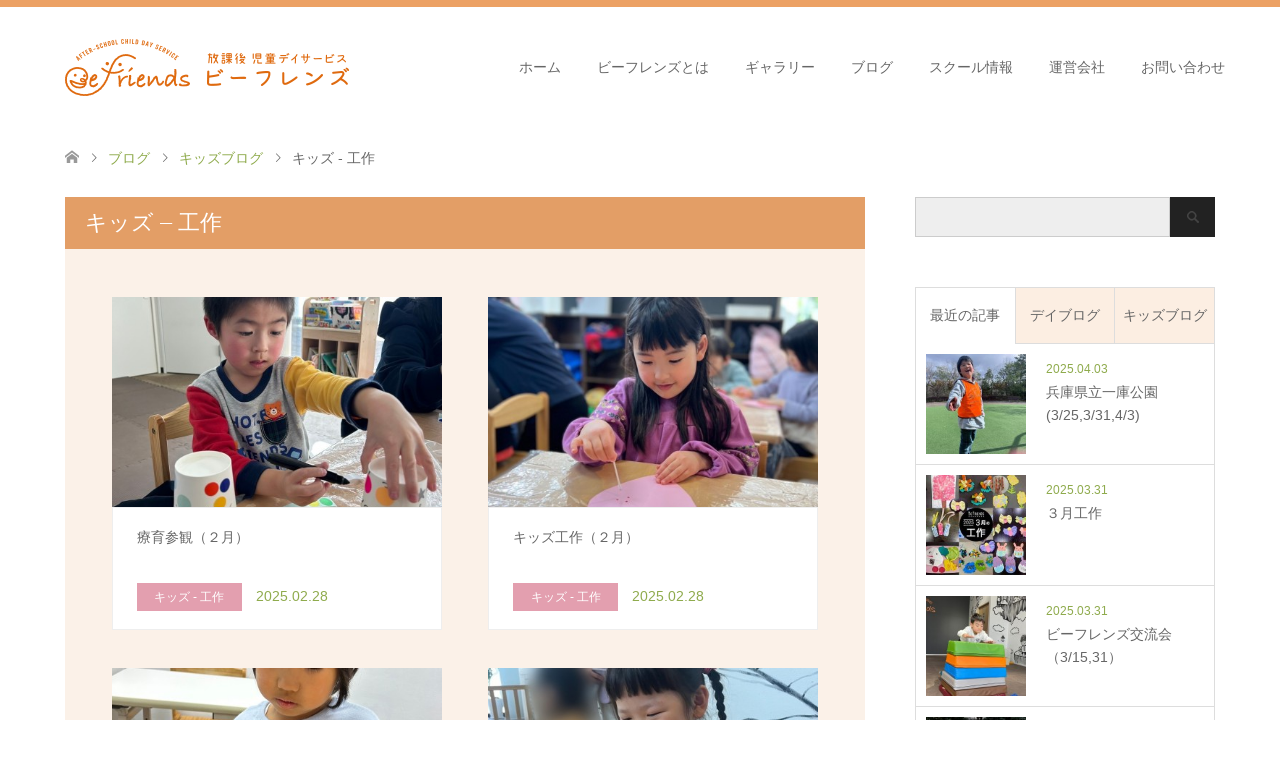

--- FILE ---
content_type: text/html; charset=UTF-8
request_url: https://www.be-friends.co.jp/archives/category/kids-blog/kids-work
body_size: 65269
content:
<!DOCTYPE html>
<html lang="ja">
<head>
<meta charset="UTF-8">
<!--[if IE]><meta http-equiv="X-UA-Compatible" content="IE=edge"><![endif]-->
<meta name="viewport" content="width=device-width">
<title>キッズ &#8211; 工作に関する記事一覧</title>
<meta name="description" content="">
<link rel="pingback" href="https://www.be-friends.co.jp/xmlrpc.php">
<link rel="shortcut icon" href="https://www.be-friends.co.jp/wp-content/uploads/tcd-w/favicon7.ico">
<script src="https://kit.fontawesome.com/b04eba1977.js" crossorigin="anonymous"></script>
<meta name='robots' content='max-image-preview:large' />
<link rel='dns-prefetch' href='//yubinbango.github.io' />
<link rel="alternate" type="application/rss+xml" title="ビーフレンズ / 京都の放課後等デイサービス、児童発達支援事業所なら 人気No.1のビーフレンズに！ &raquo; フィード" href="https://www.be-friends.co.jp/feed" />
<link rel="alternate" type="application/rss+xml" title="ビーフレンズ / 京都の放課後等デイサービス、児童発達支援事業所なら 人気No.1のビーフレンズに！ &raquo; コメントフィード" href="https://www.be-friends.co.jp/comments/feed" />
<link rel="alternate" type="application/rss+xml" title="ビーフレンズ / 京都の放課後等デイサービス、児童発達支援事業所なら 人気No.1のビーフレンズに！ &raquo; キッズ - 工作 カテゴリーのフィード" href="https://www.be-friends.co.jp/archives/category/kids-blog/kids-work/feed" />
<script type="text/javascript">
window._wpemojiSettings = {"baseUrl":"https:\/\/s.w.org\/images\/core\/emoji\/14.0.0\/72x72\/","ext":".png","svgUrl":"https:\/\/s.w.org\/images\/core\/emoji\/14.0.0\/svg\/","svgExt":".svg","source":{"concatemoji":"https:\/\/www.be-friends.co.jp\/wp-includes\/js\/wp-emoji-release.min.js?ver=6.1.9"}};
/*! This file is auto-generated */
!function(e,a,t){var n,r,o,i=a.createElement("canvas"),p=i.getContext&&i.getContext("2d");function s(e,t){var a=String.fromCharCode,e=(p.clearRect(0,0,i.width,i.height),p.fillText(a.apply(this,e),0,0),i.toDataURL());return p.clearRect(0,0,i.width,i.height),p.fillText(a.apply(this,t),0,0),e===i.toDataURL()}function c(e){var t=a.createElement("script");t.src=e,t.defer=t.type="text/javascript",a.getElementsByTagName("head")[0].appendChild(t)}for(o=Array("flag","emoji"),t.supports={everything:!0,everythingExceptFlag:!0},r=0;r<o.length;r++)t.supports[o[r]]=function(e){if(p&&p.fillText)switch(p.textBaseline="top",p.font="600 32px Arial",e){case"flag":return s([127987,65039,8205,9895,65039],[127987,65039,8203,9895,65039])?!1:!s([55356,56826,55356,56819],[55356,56826,8203,55356,56819])&&!s([55356,57332,56128,56423,56128,56418,56128,56421,56128,56430,56128,56423,56128,56447],[55356,57332,8203,56128,56423,8203,56128,56418,8203,56128,56421,8203,56128,56430,8203,56128,56423,8203,56128,56447]);case"emoji":return!s([129777,127995,8205,129778,127999],[129777,127995,8203,129778,127999])}return!1}(o[r]),t.supports.everything=t.supports.everything&&t.supports[o[r]],"flag"!==o[r]&&(t.supports.everythingExceptFlag=t.supports.everythingExceptFlag&&t.supports[o[r]]);t.supports.everythingExceptFlag=t.supports.everythingExceptFlag&&!t.supports.flag,t.DOMReady=!1,t.readyCallback=function(){t.DOMReady=!0},t.supports.everything||(n=function(){t.readyCallback()},a.addEventListener?(a.addEventListener("DOMContentLoaded",n,!1),e.addEventListener("load",n,!1)):(e.attachEvent("onload",n),a.attachEvent("onreadystatechange",function(){"complete"===a.readyState&&t.readyCallback()})),(e=t.source||{}).concatemoji?c(e.concatemoji):e.wpemoji&&e.twemoji&&(c(e.twemoji),c(e.wpemoji)))}(window,document,window._wpemojiSettings);
</script>
<style type="text/css">
img.wp-smiley,
img.emoji {
	display: inline !important;
	border: none !important;
	box-shadow: none !important;
	height: 1em !important;
	width: 1em !important;
	margin: 0 0.07em !important;
	vertical-align: -0.1em !important;
	background: none !important;
	padding: 0 !important;
}
</style>
	<link rel='stylesheet' id='style-css' href='https://www.be-friends.co.jp/wp-content/themes/skin-child/style.css?ver=1.9' type='text/css' media='all' />
<link rel='stylesheet' id='wp-block-library-css' href='https://www.be-friends.co.jp/wp-includes/css/dist/block-library/style.min.css?ver=6.1.9' type='text/css' media='all' />
<link rel='stylesheet' id='classic-theme-styles-css' href='https://www.be-friends.co.jp/wp-includes/css/classic-themes.min.css?ver=1' type='text/css' media='all' />
<style id='global-styles-inline-css' type='text/css'>
body{--wp--preset--color--black: #000000;--wp--preset--color--cyan-bluish-gray: #abb8c3;--wp--preset--color--white: #ffffff;--wp--preset--color--pale-pink: #f78da7;--wp--preset--color--vivid-red: #cf2e2e;--wp--preset--color--luminous-vivid-orange: #ff6900;--wp--preset--color--luminous-vivid-amber: #fcb900;--wp--preset--color--light-green-cyan: #7bdcb5;--wp--preset--color--vivid-green-cyan: #00d084;--wp--preset--color--pale-cyan-blue: #8ed1fc;--wp--preset--color--vivid-cyan-blue: #0693e3;--wp--preset--color--vivid-purple: #9b51e0;--wp--preset--gradient--vivid-cyan-blue-to-vivid-purple: linear-gradient(135deg,rgba(6,147,227,1) 0%,rgb(155,81,224) 100%);--wp--preset--gradient--light-green-cyan-to-vivid-green-cyan: linear-gradient(135deg,rgb(122,220,180) 0%,rgb(0,208,130) 100%);--wp--preset--gradient--luminous-vivid-amber-to-luminous-vivid-orange: linear-gradient(135deg,rgba(252,185,0,1) 0%,rgba(255,105,0,1) 100%);--wp--preset--gradient--luminous-vivid-orange-to-vivid-red: linear-gradient(135deg,rgba(255,105,0,1) 0%,rgb(207,46,46) 100%);--wp--preset--gradient--very-light-gray-to-cyan-bluish-gray: linear-gradient(135deg,rgb(238,238,238) 0%,rgb(169,184,195) 100%);--wp--preset--gradient--cool-to-warm-spectrum: linear-gradient(135deg,rgb(74,234,220) 0%,rgb(151,120,209) 20%,rgb(207,42,186) 40%,rgb(238,44,130) 60%,rgb(251,105,98) 80%,rgb(254,248,76) 100%);--wp--preset--gradient--blush-light-purple: linear-gradient(135deg,rgb(255,206,236) 0%,rgb(152,150,240) 100%);--wp--preset--gradient--blush-bordeaux: linear-gradient(135deg,rgb(254,205,165) 0%,rgb(254,45,45) 50%,rgb(107,0,62) 100%);--wp--preset--gradient--luminous-dusk: linear-gradient(135deg,rgb(255,203,112) 0%,rgb(199,81,192) 50%,rgb(65,88,208) 100%);--wp--preset--gradient--pale-ocean: linear-gradient(135deg,rgb(255,245,203) 0%,rgb(182,227,212) 50%,rgb(51,167,181) 100%);--wp--preset--gradient--electric-grass: linear-gradient(135deg,rgb(202,248,128) 0%,rgb(113,206,126) 100%);--wp--preset--gradient--midnight: linear-gradient(135deg,rgb(2,3,129) 0%,rgb(40,116,252) 100%);--wp--preset--duotone--dark-grayscale: url('#wp-duotone-dark-grayscale');--wp--preset--duotone--grayscale: url('#wp-duotone-grayscale');--wp--preset--duotone--purple-yellow: url('#wp-duotone-purple-yellow');--wp--preset--duotone--blue-red: url('#wp-duotone-blue-red');--wp--preset--duotone--midnight: url('#wp-duotone-midnight');--wp--preset--duotone--magenta-yellow: url('#wp-duotone-magenta-yellow');--wp--preset--duotone--purple-green: url('#wp-duotone-purple-green');--wp--preset--duotone--blue-orange: url('#wp-duotone-blue-orange');--wp--preset--font-size--small: 13px;--wp--preset--font-size--medium: 20px;--wp--preset--font-size--large: 36px;--wp--preset--font-size--x-large: 42px;--wp--preset--spacing--20: 0.44rem;--wp--preset--spacing--30: 0.67rem;--wp--preset--spacing--40: 1rem;--wp--preset--spacing--50: 1.5rem;--wp--preset--spacing--60: 2.25rem;--wp--preset--spacing--70: 3.38rem;--wp--preset--spacing--80: 5.06rem;}:where(.is-layout-flex){gap: 0.5em;}body .is-layout-flow > .alignleft{float: left;margin-inline-start: 0;margin-inline-end: 2em;}body .is-layout-flow > .alignright{float: right;margin-inline-start: 2em;margin-inline-end: 0;}body .is-layout-flow > .aligncenter{margin-left: auto !important;margin-right: auto !important;}body .is-layout-constrained > .alignleft{float: left;margin-inline-start: 0;margin-inline-end: 2em;}body .is-layout-constrained > .alignright{float: right;margin-inline-start: 2em;margin-inline-end: 0;}body .is-layout-constrained > .aligncenter{margin-left: auto !important;margin-right: auto !important;}body .is-layout-constrained > :where(:not(.alignleft):not(.alignright):not(.alignfull)){max-width: var(--wp--style--global--content-size);margin-left: auto !important;margin-right: auto !important;}body .is-layout-constrained > .alignwide{max-width: var(--wp--style--global--wide-size);}body .is-layout-flex{display: flex;}body .is-layout-flex{flex-wrap: wrap;align-items: center;}body .is-layout-flex > *{margin: 0;}:where(.wp-block-columns.is-layout-flex){gap: 2em;}.has-black-color{color: var(--wp--preset--color--black) !important;}.has-cyan-bluish-gray-color{color: var(--wp--preset--color--cyan-bluish-gray) !important;}.has-white-color{color: var(--wp--preset--color--white) !important;}.has-pale-pink-color{color: var(--wp--preset--color--pale-pink) !important;}.has-vivid-red-color{color: var(--wp--preset--color--vivid-red) !important;}.has-luminous-vivid-orange-color{color: var(--wp--preset--color--luminous-vivid-orange) !important;}.has-luminous-vivid-amber-color{color: var(--wp--preset--color--luminous-vivid-amber) !important;}.has-light-green-cyan-color{color: var(--wp--preset--color--light-green-cyan) !important;}.has-vivid-green-cyan-color{color: var(--wp--preset--color--vivid-green-cyan) !important;}.has-pale-cyan-blue-color{color: var(--wp--preset--color--pale-cyan-blue) !important;}.has-vivid-cyan-blue-color{color: var(--wp--preset--color--vivid-cyan-blue) !important;}.has-vivid-purple-color{color: var(--wp--preset--color--vivid-purple) !important;}.has-black-background-color{background-color: var(--wp--preset--color--black) !important;}.has-cyan-bluish-gray-background-color{background-color: var(--wp--preset--color--cyan-bluish-gray) !important;}.has-white-background-color{background-color: var(--wp--preset--color--white) !important;}.has-pale-pink-background-color{background-color: var(--wp--preset--color--pale-pink) !important;}.has-vivid-red-background-color{background-color: var(--wp--preset--color--vivid-red) !important;}.has-luminous-vivid-orange-background-color{background-color: var(--wp--preset--color--luminous-vivid-orange) !important;}.has-luminous-vivid-amber-background-color{background-color: var(--wp--preset--color--luminous-vivid-amber) !important;}.has-light-green-cyan-background-color{background-color: var(--wp--preset--color--light-green-cyan) !important;}.has-vivid-green-cyan-background-color{background-color: var(--wp--preset--color--vivid-green-cyan) !important;}.has-pale-cyan-blue-background-color{background-color: var(--wp--preset--color--pale-cyan-blue) !important;}.has-vivid-cyan-blue-background-color{background-color: var(--wp--preset--color--vivid-cyan-blue) !important;}.has-vivid-purple-background-color{background-color: var(--wp--preset--color--vivid-purple) !important;}.has-black-border-color{border-color: var(--wp--preset--color--black) !important;}.has-cyan-bluish-gray-border-color{border-color: var(--wp--preset--color--cyan-bluish-gray) !important;}.has-white-border-color{border-color: var(--wp--preset--color--white) !important;}.has-pale-pink-border-color{border-color: var(--wp--preset--color--pale-pink) !important;}.has-vivid-red-border-color{border-color: var(--wp--preset--color--vivid-red) !important;}.has-luminous-vivid-orange-border-color{border-color: var(--wp--preset--color--luminous-vivid-orange) !important;}.has-luminous-vivid-amber-border-color{border-color: var(--wp--preset--color--luminous-vivid-amber) !important;}.has-light-green-cyan-border-color{border-color: var(--wp--preset--color--light-green-cyan) !important;}.has-vivid-green-cyan-border-color{border-color: var(--wp--preset--color--vivid-green-cyan) !important;}.has-pale-cyan-blue-border-color{border-color: var(--wp--preset--color--pale-cyan-blue) !important;}.has-vivid-cyan-blue-border-color{border-color: var(--wp--preset--color--vivid-cyan-blue) !important;}.has-vivid-purple-border-color{border-color: var(--wp--preset--color--vivid-purple) !important;}.has-vivid-cyan-blue-to-vivid-purple-gradient-background{background: var(--wp--preset--gradient--vivid-cyan-blue-to-vivid-purple) !important;}.has-light-green-cyan-to-vivid-green-cyan-gradient-background{background: var(--wp--preset--gradient--light-green-cyan-to-vivid-green-cyan) !important;}.has-luminous-vivid-amber-to-luminous-vivid-orange-gradient-background{background: var(--wp--preset--gradient--luminous-vivid-amber-to-luminous-vivid-orange) !important;}.has-luminous-vivid-orange-to-vivid-red-gradient-background{background: var(--wp--preset--gradient--luminous-vivid-orange-to-vivid-red) !important;}.has-very-light-gray-to-cyan-bluish-gray-gradient-background{background: var(--wp--preset--gradient--very-light-gray-to-cyan-bluish-gray) !important;}.has-cool-to-warm-spectrum-gradient-background{background: var(--wp--preset--gradient--cool-to-warm-spectrum) !important;}.has-blush-light-purple-gradient-background{background: var(--wp--preset--gradient--blush-light-purple) !important;}.has-blush-bordeaux-gradient-background{background: var(--wp--preset--gradient--blush-bordeaux) !important;}.has-luminous-dusk-gradient-background{background: var(--wp--preset--gradient--luminous-dusk) !important;}.has-pale-ocean-gradient-background{background: var(--wp--preset--gradient--pale-ocean) !important;}.has-electric-grass-gradient-background{background: var(--wp--preset--gradient--electric-grass) !important;}.has-midnight-gradient-background{background: var(--wp--preset--gradient--midnight) !important;}.has-small-font-size{font-size: var(--wp--preset--font-size--small) !important;}.has-medium-font-size{font-size: var(--wp--preset--font-size--medium) !important;}.has-large-font-size{font-size: var(--wp--preset--font-size--large) !important;}.has-x-large-font-size{font-size: var(--wp--preset--font-size--x-large) !important;}
.wp-block-navigation a:where(:not(.wp-element-button)){color: inherit;}
:where(.wp-block-columns.is-layout-flex){gap: 2em;}
.wp-block-pullquote{font-size: 1.5em;line-height: 1.6;}
</style>
<link rel='stylesheet' id='contact-form-7-css' href='https://www.be-friends.co.jp/wp-content/plugins/contact-form-7/includes/css/styles.css?ver=5.6.4' type='text/css' media='all' />
<link rel='stylesheet' id='bwg_fonts-css' href='https://www.be-friends.co.jp/wp-content/plugins/photo-gallery/css/bwg-fonts/fonts.css?ver=0.0.1' type='text/css' media='all' />
<link rel='stylesheet' id='sumoselect-css' href='https://www.be-friends.co.jp/wp-content/plugins/photo-gallery/css/sumoselect.min.css?ver=3.4.6' type='text/css' media='all' />
<link rel='stylesheet' id='mCustomScrollbar-css' href='https://www.be-friends.co.jp/wp-content/plugins/photo-gallery/css/jquery.mCustomScrollbar.min.css?ver=3.1.5' type='text/css' media='all' />
<link rel='stylesheet' id='bwg_googlefonts-css' href='https://fonts.googleapis.com/css?family=Ubuntu&#038;subset=greek,latin,greek-ext,vietnamese,cyrillic-ext,latin-ext,cyrillic' type='text/css' media='all' />
<link rel='stylesheet' id='bwg_frontend-css' href='https://www.be-friends.co.jp/wp-content/plugins/photo-gallery/css/styles.min.css?ver=1.8.1' type='text/css' media='all' />
<link rel='stylesheet' id='wp-pagenavi-css' href='https://www.be-friends.co.jp/wp-content/plugins/wp-pagenavi/pagenavi-css.css?ver=2.70' type='text/css' media='all' />
<link rel='stylesheet' id='parent-style-css' href='https://www.be-friends.co.jp/wp-content/themes/skin_tcd046/style.css?ver=6.1.9' type='text/css' media='all' />
<link rel='stylesheet' id='child-style-css' href='https://www.be-friends.co.jp/wp-content/themes/skin-child/style.css?ver=6.1.9' type='text/css' media='all' />
<script type='text/javascript' src='https://www.be-friends.co.jp/wp-includes/js/jquery/jquery.min.js?ver=3.6.1' id='jquery-core-js'></script>
<script type='text/javascript' src='https://www.be-friends.co.jp/wp-includes/js/jquery/jquery-migrate.min.js?ver=3.3.2' id='jquery-migrate-js'></script>
<script type='text/javascript' src='https://www.be-friends.co.jp/wp-content/plugins/photo-gallery/js/jquery.sumoselect.min.js?ver=3.4.6' id='sumoselect-js'></script>
<script type='text/javascript' src='https://www.be-friends.co.jp/wp-content/plugins/photo-gallery/js/jquery.mobile.min.js?ver=1.4.5' id='jquery-mobile-js'></script>
<script type='text/javascript' src='https://www.be-friends.co.jp/wp-content/plugins/photo-gallery/js/jquery.mCustomScrollbar.concat.min.js?ver=3.1.5' id='mCustomScrollbar-js'></script>
<script type='text/javascript' src='https://www.be-friends.co.jp/wp-content/plugins/photo-gallery/js/jquery.fullscreen.min.js?ver=0.6.0' id='jquery-fullscreen-js'></script>
<script type='text/javascript' id='bwg_frontend-js-extra'>
/* <![CDATA[ */
var bwg_objectsL10n = {"bwg_field_required":"\u30d5\u30a3\u30fc\u30eb\u30c9\u306f\u5fc5\u9808\u3067\u3059\u3002","bwg_mail_validation":"\u3053\u308c\u306f\u6709\u52b9\u306a\u30e1\u30fc\u30eb\u30a2\u30c9\u30ec\u30b9\u3067\u306f\u3042\u308a\u307e\u305b\u3093\u3002","bwg_search_result":"\u691c\u7d22\u306b\u4e00\u81f4\u3059\u308b\u753b\u50cf\u304c\u3042\u308a\u307e\u305b\u3093\u3002","bwg_select_tag":"Select Tag","bwg_order_by":"Order By","bwg_search":"\u691c\u7d22","bwg_show_ecommerce":"Show Ecommerce","bwg_hide_ecommerce":"Hide Ecommerce","bwg_show_comments":"\u30b3\u30e1\u30f3\u30c8\u3092\u8868\u793a","bwg_hide_comments":"\u30b3\u30e1\u30f3\u30c8\u3092\u975e\u8868\u793a\u306b\u3057\u307e\u3059","bwg_restore":"\u5fa9\u5143\u3057\u307e\u3059","bwg_maximize":"\u6700\u5927\u5316\u3057\u307e\u3059","bwg_fullscreen":"\u30d5\u30eb\u30b9\u30af\u30ea\u30fc\u30f3","bwg_exit_fullscreen":"\u30d5\u30eb\u30b9\u30af\u30ea\u30fc\u30f3\u3092\u7d42\u4e86\u3057\u307e\u3059","bwg_search_tag":"SEARCH...","bwg_tag_no_match":"No tags found","bwg_all_tags_selected":"All tags selected","bwg_tags_selected":"tags selected","play":"\u518d\u751f","pause":"\u4e00\u6642\u505c\u6b62\u3057\u307e\u3059","is_pro":"","bwg_play":"\u518d\u751f","bwg_pause":"\u4e00\u6642\u505c\u6b62\u3057\u307e\u3059","bwg_hide_info":"\u60c5\u5831\u3092\u96a0\u3059","bwg_show_info":"\u60c5\u5831\u3092\u8868\u793a\u3057\u307e\u3059","bwg_hide_rating":"Hide rating","bwg_show_rating":"Show rating","ok":"Ok","cancel":"Cancel","select_all":"Select all","lazy_load":"0","lazy_loader":"https:\/\/www.be-friends.co.jp\/wp-content\/plugins\/photo-gallery\/images\/ajax_loader.png","front_ajax":"0","bwg_tag_see_all":"see all tags","bwg_tag_see_less":"see less tags","page_speed":""};
/* ]]> */
</script>
<script type='text/javascript' src='https://www.be-friends.co.jp/wp-content/plugins/photo-gallery/js/scripts.min.js?ver=1.8.1' id='bwg_frontend-js'></script>
<script type='text/javascript' src='https://www.be-friends.co.jp/wp-content/plugins/photo-gallery/js/circle-progress.js?ver=1.8.1' id='bwg_speed_circle-js'></script>
<link rel="https://api.w.org/" href="https://www.be-friends.co.jp/wp-json/" /><link rel="alternate" type="application/json" href="https://www.be-friends.co.jp/wp-json/wp/v2/categories/14" />
<link rel="stylesheet" href="https://www.be-friends.co.jp/wp-content/themes/skin_tcd046/css/design-plus.css?ver=1.9">
<link rel="stylesheet" href="https://www.be-friends.co.jp/wp-content/themes/skin_tcd046/css/sns-botton.css?ver=1.9">
<link rel="stylesheet" href="https://www.be-friends.co.jp/wp-content/themes/skin_tcd046/css/responsive.css?ver=1.9">
<link rel="stylesheet" href="https://www.be-friends.co.jp/wp-content/themes/skin_tcd046/css/footer-bar.css?ver=1.9">

<script src="https://www.be-friends.co.jp/wp-content/themes/skin_tcd046/js/jquery.easing.1.3.js?ver=1.9"></script>
<script src="https://www.be-friends.co.jp/wp-content/themes/skin_tcd046/js/jscript.js?ver=1.9"></script>
<script src="https://www.be-friends.co.jp/wp-content/themes/skin_tcd046/js/comment.js?ver=1.9"></script>

<style type="text/css">
body, input, textarea { font-family: Arial, "Hiragino Kaku Gothic ProN", "ヒラギノ角ゴ ProN W3", "メイリオ", Meiryo, sans-serif; }
.rich_font { font-weight:500; font-family: "Times New Roman" , "游明朝" , "Yu Mincho" , "游明朝体" , "YuMincho" , "ヒラギノ明朝 Pro W3" , "Hiragino Mincho Pro" , "HiraMinProN-W3" , "HGS明朝E" , "ＭＳ Ｐ明朝" , "MS PMincho" , serif; }

#header .logo { font-size:24px; }
.fix_top.header_fix #header .logo { font-size:20px; }
#footer_logo .logo { font-size:24px; }
#post_title { font-size:36px; }
body, .post_content { font-size:14px; }

@media screen and (max-width:991px) {
  #header .logo { font-size:18px; }
  .mobile_fix_top.header_fix #header .logo { font-size:18px; }
  #post_title { font-size:20px; }
  body, .post_content { font-size:14px; }
}


#site_wrap { display:none; }
#site_loader_overlay {
  background: #fff;
  opacity: 1;
  position: fixed;
  top: 0px;
  left: 0px;
  width: 100%;
  height: 100%;
  width: 100vw;
  height: 100vh;
  z-index: 99999;
}
#site_loader_animation {
  width: 100%;
  min-width: 160px;
  font-size: 16px;
  text-align: center;
  position: fixed;
  top: 50%;
  left: 0;
  opacity: 0;
  -ms-filter: "progid:DXImageTransform.Microsoft.Alpha(Opacity=0)";
  filter: alpha(opacity=0);
  -webkit-animation: loading-dots-fadein .5s linear forwards;
  -moz-animation: loading-dots-fadein .5s linear forwards;
  -o-animation: loading-dots-fadein .5s linear forwards;
  -ms-animation: loading-dots-fadein .5s linear forwards;
  animation: loading-dots-fadein .5s linear forwards;
}
#site_loader_animation i {
  width: .5em;
  height: .5em;
  display: inline-block;
  vertical-align: middle;
  background: #e0e0e0;
  -webkit-border-radius: 50%;
  border-radius: 50%;
  margin: 0 .25em;
  background: #E39E66;
  -webkit-animation: loading-dots-middle-dots .5s linear infinite;
  -moz-animation: loading-dots-middle-dots .5s linear infinite;
  -ms-animation: loading-dots-middle-dots .5s linear infinite;
  -o-animation: loading-dots-middle-dots .5s linear infinite;
  animation: loading-dots-middle-dots .5s linear infinite;
}
#site_loader_animation i:first-child {
  -webkit-animation: loading-dots-first-dot .5s infinite;
  -moz-animation: loading-dots-first-dot .5s linear infinite;
  -ms-animation: loading-dots-first-dot .5s linear infinite;
  -o-animation: loading-dots-first-dot .5s linear infinite;
  animation: loading-dots-first-dot .5s linear infinite;
  -ms-filter: "progid:DXImageTransform.Microsoft.Alpha(Opacity=0)";
  opacity: 0;
  filter: alpha(opacity=0);
  -webkit-transform: translate(-1em);
  -moz-transform: translate(-1em);
  -ms-transform: translate(-1em);
  -o-transform: translate(-1em);
  transform: translate(-1em);
}
#site_loader_animation i:last-child {
  -webkit-animation: loading-dots-last-dot .5s linear infinite;
  -moz-animation: loading-dots-last-dot .5s linear infinite;
  -ms-animation: loading-dots-last-dot .5s linear infinite;
  -o-animation: loading-dots-last-dot .5s linear infinite;
  animation: loading-dots-last-dot .5s linear infinite;
}
@-webkit-keyframes loading-dots-fadein{100%{opacity:1;-ms-filter:none;filter:none}}
@-moz-keyframes loading-dots-fadein{100%{opacity:1;-ms-filter:none;filter:none}}
@-o-keyframes loading-dots-fadein{100%{opacity:1;-ms-filter:none;filter:none}}
@keyframes loading-dots-fadein{100%{opacity:1;-ms-filter:none;filter:none}}
@-webkit-keyframes loading-dots-first-dot{100%{-webkit-transform:translate(1em);-moz-transform:translate(1em);-o-transform:translate(1em);-ms-transform:translate(1em);transform:translate(1em);opacity:1;-ms-filter:none;filter:none}}
@-moz-keyframes loading-dots-first-dot{100%{-webkit-transform:translate(1em);-moz-transform:translate(1em);-o-transform:translate(1em);-ms-transform:translate(1em);transform:translate(1em);opacity:1;-ms-filter:none;filter:none}}
@-o-keyframes loading-dots-first-dot{100%{-webkit-transform:translate(1em);-moz-transform:translate(1em);-o-transform:translate(1em);-ms-transform:translate(1em);transform:translate(1em);opacity:1;-ms-filter:none;filter:none}}
@keyframes loading-dots-first-dot{100%{-webkit-transform:translate(1em);-moz-transform:translate(1em);-o-transform:translate(1em);-ms-transform:translate(1em);transform:translate(1em);opacity:1;-ms-filter:none;filter:none}}
@-webkit-keyframes loading-dots-middle-dots{100%{-webkit-transform:translate(1em);-moz-transform:translate(1em);-o-transform:translate(1em);-ms-transform:translate(1em);transform:translate(1em)}}
@-moz-keyframes loading-dots-middle-dots{100%{-webkit-transform:translate(1em);-moz-transform:translate(1em);-o-transform:translate(1em);-ms-transform:translate(1em);transform:translate(1em)}}
@-o-keyframes loading-dots-middle-dots{100%{-webkit-transform:translate(1em);-moz-transform:translate(1em);-o-transform:translate(1em);-ms-transform:translate(1em);transform:translate(1em)}}
@keyframes loading-dots-middle-dots{100%{-webkit-transform:translate(1em);-moz-transform:translate(1em);-o-transform:translate(1em);-ms-transform:translate(1em);transform:translate(1em)}}
@-webkit-keyframes loading-dots-last-dot{100%{-webkit-transform:translate(2em);-moz-transform:translate(2em);-o-transform:translate(2em);-ms-transform:translate(2em);transform:translate(2em);opacity:0;-ms-filter:"progid:DXImageTransform.Microsoft.Alpha(Opacity=0)";filter:alpha(opacity=0)}}
@-moz-keyframes loading-dots-last-dot{100%{-webkit-transform:translate(2em);-moz-transform:translate(2em);-o-transform:translate(2em);-ms-transform:translate(2em);transform:translate(2em);opacity:0;-ms-filter:"progid:DXImageTransform.Microsoft.Alpha(Opacity=0)";filter:alpha(opacity=0)}}
@-o-keyframes loading-dots-last-dot{100%{-webkit-transform:translate(2em);-moz-transform:translate(2em);-o-transform:translate(2em);-ms-transform:translate(2em);transform:translate(2em);opacity:0;-ms-filter:"progid:DXImageTransform.Microsoft.Alpha(Opacity=0)";filter:alpha(opacity=0)}}
@keyframes loading-dots-last-dot{100%{-webkit-transform:translate(2em);-moz-transform:translate(2em);-o-transform:translate(2em);-ms-transform:translate(2em);transform:translate(2em);opacity:0;-ms-filter:"progid:DXImageTransform.Microsoft.Alpha(Opacity=0)";filter:alpha(opacity=0)}}


.image {
overflow: hidden;
-webkit-transition: 0.35s;
-moz-transition: 0.35s;
-ms-transition: 0.35s;
transition: 0.35s;
}
.image img {
-webkit-transform: scale(1);
-webkit-transition-property: opacity, scale, -webkit-transform;
-webkit-transition: 0.35s;
-moz-transform: scale(1);
-moz-transition-property: opacity, scale, -moz-transform;
-moz-transition: 0.35s;
-ms-transform: scale(1);
-ms-transition-property: opacity, scale, -ms-transform;
-ms-transition: 0.35s;
-o-transform: scale(1);
-o-transition-property: opacity, scale, -o-transform;
-o-transition: 0.35s;
transform: scale(1);
transition-property: opacity, scale, -webkit-transform;
transition: 0.35s;
-webkit-backface-visibility:hidden; backface-visibility:hidden;
}
.image:hover img, a:hover .image img {
 -webkit-transform: scale(1.2); -moz-transform: scale(1.2); -ms-transform: scale(1.2); -o-transform: scale(1.2); transform: scale(1.2);
}

.headline_bg_l, .headline_bg, ul.meta .category span, .page_navi a:hover, .page_navi span.current, .page_navi p.back a:hover,
#post_pagination p, #post_pagination a:hover, #previous_next_post2 a:hover, .single-news #post_meta_top .date, .single-campaign #post_meta_top .date, ol#voice_list .info .voice_button a:hover, .voice_user .voice_name, .voice_course .course_button a, .side_headline, #footer_top,
#comment_header ul li a:hover, #comment_header ul li.comment_switch_active a, #comment_header #comment_closed p, #submit_comment
{ background-color:#E39E66; }

.page_navi a:hover, .page_navi span.current, #post_pagination p, #comment_header ul li.comment_switch_active a, #comment_header #comment_closed p, #guest_info input:focus, #comment_textarea textarea:focus
{ border-color:#E39E66; }

#comment_header ul li.comment_switch_active a:after, #comment_header #comment_closed p:after
{ border-color:#E39E66 transparent transparent transparent; }

a:hover, #global_menu > ul > li > a:hover, #bread_crumb li a, #bread_crumb li.home a:hover:before, ul.meta .date, .footer_headline, .footer_widget a:hover,
#post_title, #previous_next_post a:hover, #previous_next_post a:hover:before, #previous_next_post a:hover:after,
#recent_news .info .date, .course_category .course_category_headline, .course_category .info .headline, ol#voice_list .info .voice_name, dl.interview dt, .voice_course .course_button a:hover, ol#staff_list .info .staff_name, .staff_info .staff_detail .staff_name, .staff_info .staff_detail .staff_social_link li a:hover:before,
.styled_post_list1 .date, .collapse_category_list li a:hover, .tcdw_course_list_widget .course_list li .image, .side_widget.tcdw_banner_list_widget .side_headline, ul.banner_list li .image,
#index_content1 .caption .headline, #index_course li .image, #index_news .date, #index_voice li .info .voice_name, #index_blog .headline, .table.pb_pricemenu td.menu, .side_widget .campaign_list .date, .side_widget .news_list .date, .side_widget .staff_list .staff_name, .side_widget .voice_list .voice_name
{ color:#8FAB4D; }

#footer_bottom, a.index_blog_button:hover, .widget_search #search-btn input:hover, .widget_search #searchsubmit:hover, .widget.google_search #searchsubmit:hover, #submit_comment:hover, #header_slider .slick-dots li button:hover, #header_slider .slick-dots li.slick-active button
{ background-color:#8FAB4D; }

.post_content a, .custom-html-widget a, .custom-html-widget a:hover { color:#C2AA99; }

#archive_wrapper, #related_post ol { background-color:rgba(227,158,102,0.15); }
#index_course li.noimage .image, .course_category .noimage .imagebox, .tcdw_course_list_widget .course_list li.noimage .image { background:rgba(227,158,102,0.3); }

#index_blog, #footer_widget, .course_categories li a.active, .course_categories li a:hover, .styled_post_list1_tabs li { background-color:rgba(232,138,62,0.15); }
#index_topics { background:rgba(232,138,62,0.8); }
#header { border-top-color:rgba(232,138,62,0.8); }

@media screen and (min-width:992px) {
  .fix_top.header_fix #header { background-color:rgba(232,138,62,0.8); }
  #global_menu ul ul a { background-color:#E39E66; }
  #global_menu ul ul a:hover { background-color:#8FAB4D; }
}
@media screen and (max-width:991px) {
  a.menu_button.active { background:rgba(232,138,62,0.8); };
  .mobile_fix_top.header_fix #header { background-color:rgba(232,138,62,0.8); }
  #global_menu { background-color:#E39E66; }
  #global_menu a:hover { background-color:#8FAB4D; }
}
@media screen and (max-width:991px) {
  .mobile_fix_top.header_fix #header { background-color:rgba(232,138,62,0.8); }
}


</style>

<script src="https://www.be-friends.co.jp/wp-content/themes/skin_tcd046/js/imagesloaded.pkgd.min.js?ver=1.9"></script>
</head>
<body data-rsssl=1 id="body" class="archive category category-kids-work category-14">

<div id="site_loader_overlay">
 <div id="site_loader_animation">
  <i></i><i></i><i></i><i></i>
 </div>
</div>
<div id="site_wrap">

 <div id="header" class="clearfix">
  <div class="header_inner">
   <div id="header_logo">
    <div id="logo_image">
 <h1 class="logo">
  <a href="https://www.be-friends.co.jp/" title="ビーフレンズ / 京都の放課後等デイサービス、児童発達支援事業所なら 人気No.1のビーフレンズに！" data-label="ビーフレンズ / 京都の放課後等デイサービス、児童発達支援事業所なら 人気No.1のビーフレンズに！"><img class="h_logo" src="https://www.be-friends.co.jp/wp-content/uploads/2020/05/logo_pc_285.png?1769413297" alt="ビーフレンズ / 京都の放課後等デイサービス、児童発達支援事業所なら 人気No.1のビーフレンズに！" title="ビーフレンズ / 京都の放課後等デイサービス、児童発達支援事業所なら 人気No.1のビーフレンズに！" /></a>
 </h1>
</div>
<div id="logo_image_fixed">
 <p class="logo"><a href="https://www.be-friends.co.jp/" title="ビーフレンズ / 京都の放課後等デイサービス、児童発達支援事業所なら 人気No.1のビーフレンズに！"><img class="s_logo" src="https://www.be-friends.co.jp/wp-content/uploads/2020/04/logo_pc.png?1769413297" alt="ビーフレンズ / 京都の放課後等デイサービス、児童発達支援事業所なら 人気No.1のビーフレンズに！" title="ビーフレンズ / 京都の放課後等デイサービス、児童発達支援事業所なら 人気No.1のビーフレンズに！" /></a></p>
</div>
   </div>

      <a href="#" class="menu_button"><span>menu</span></a>
   <div id="global_menu">
    <ul id="menu-menu-1" class="menu"><li id="menu-item-42" class="menu-item menu-item-type-custom menu-item-object-custom menu-item-home menu-item-42"><a href="https://www.be-friends.co.jp/">ホーム</a></li>
<li id="menu-item-47" class="menu-item menu-item-type-post_type menu-item-object-page menu-item-has-children menu-item-47"><a href="https://www.be-friends.co.jp/about">ビーフレンズとは</a>
<ul class="sub-menu">
	<li id="menu-item-904" class="menu-item menu-item-type-custom menu-item-object-custom menu-item-904"><a href="https://www.be-friends.co.jp/about#about3">ビーフレンズの３大療育</a></li>
	<li id="menu-item-104" class="menu-item menu-item-type-post_type menu-item-object-page menu-item-104"><a href="https://www.be-friends.co.jp/service">サービス概要</a></li>
	<li id="menu-item-374" class="menu-item menu-item-type-post_type menu-item-object-page menu-item-374"><a href="https://www.be-friends.co.jp/staff">スタッフ紹介</a></li>
</ul>
</li>
<li id="menu-item-46" class="menu-item menu-item-type-post_type menu-item-object-page menu-item-has-children menu-item-46"><a href="https://www.be-friends.co.jp/gallery">ギャラリー</a>
<ul class="sub-menu">
	<li id="menu-item-2116" class="menu-item menu-item-type-custom menu-item-object-custom menu-item-2116"><a href="https://www.be-friends.co.jp/gallery">デイギャラリー</a></li>
	<li id="menu-item-2115" class="menu-item menu-item-type-custom menu-item-object-custom menu-item-2115"><a href="https://www.be-friends.co.jp/gallery-kids">キッズギャラリー</a></li>
</ul>
</li>
<li id="menu-item-2065" class="menu-item menu-item-type-custom menu-item-object-custom menu-item-has-children menu-item-2065"><a href="https://www.be-friends.co.jp/blog">ブログ</a>
<ul class="sub-menu">
	<li id="menu-item-2063" class="menu-item menu-item-type-custom menu-item-object-custom menu-item-2063"><a href="https://www.be-friends.co.jp/blog">デイブログ</a></li>
	<li id="menu-item-2064" class="menu-item menu-item-type-custom menu-item-object-custom menu-item-2064"><a href="https://www.be-friends.co.jp/kids-blog">キッズブログ</a></li>
</ul>
</li>
<li id="menu-item-48" class="menu-item menu-item-type-post_type menu-item-object-page menu-item-has-children menu-item-48"><a href="https://www.be-friends.co.jp/school-info">スクール情報</a>
<ul class="sub-menu">
	<li id="menu-item-900" class="menu-item menu-item-type-custom menu-item-object-custom menu-item-900"><a href="https://www.be-friends.co.jp/school-info/#honkou">上桂本校</a></li>
	<li id="menu-item-901" class="menu-item menu-item-type-custom menu-item-object-custom menu-item-901"><a href="https://www.be-friends.co.jp/school-info#katsuranishi">上桂西校</a></li>
	<li id="menu-item-902" class="menu-item menu-item-type-custom menu-item-object-custom menu-item-902"><a href="https://www.be-friends.co.jp/school-info#nishikyogoku">西京極校</a></li>
	<li id="menu-item-1922" class="menu-item menu-item-type-custom menu-item-object-custom menu-item-1922"><a href="https://www.be-friends.co.jp/school-info/#chiyoharaguchi">千代原口校</a></li>
	<li id="menu-item-3830" class="menu-item menu-item-type-custom menu-item-object-custom menu-item-3830"><a href="https://www.be-friends.co.jp/school-info/#katsuramozume">桂物集女校</a></li>
	<li id="menu-item-5804" class="menu-item menu-item-type-custom menu-item-object-custom menu-item-5804"><a href="https://www.be-friends.co.jp/school-info/#katsuragoryou">桂御陵校</a></li>
	<li id="menu-item-1923" class="menu-item menu-item-type-custom menu-item-object-custom menu-item-1923"><a href="https://www.be-friends.co.jp/school-info#kids-katsuraueno">キッズ 桂上野教室</a></li>
</ul>
</li>
<li id="menu-item-2682" class="menu-item menu-item-type-post_type menu-item-object-page menu-item-has-children menu-item-2682"><a href="https://www.be-friends.co.jp/company">運営会社</a>
<ul class="sub-menu">
	<li id="menu-item-257" class="menu-item menu-item-type-post_type menu-item-object-page menu-item-257"><a href="https://www.be-friends.co.jp/company">会社概要</a></li>
	<li id="menu-item-2688" class="menu-item menu-item-type-post_type menu-item-object-page menu-item-2688"><a href="https://www.be-friends.co.jp/saiyo">採用情報</a></li>
</ul>
</li>
<li id="menu-item-2689" class="menu-item menu-item-type-post_type menu-item-object-page menu-item-2689"><a href="https://www.be-friends.co.jp/contact">お問い合わせ</a></li>
</ul>   </div>
     </div>
 </div><!-- END #header -->

 <div id="main_contents" class="clearfix">


<div id="bread_crumb">

<ul class="clearfix" itemscope itemtype="http://schema.org/BreadcrumbList">
 <li itemprop="itemListElement" itemscope itemtype="http://schema.org/ListItem" class="home"><a itemprop="item" href="https://www.be-friends.co.jp/"><span itemprop="name">ホーム</span></a><meta itemprop="position" content="1" /></li>

 <li itemprop="itemListElement" itemscope itemtype="http://schema.org/ListItem"><a itemprop="item" href="https://www.be-friends.co.jp/blog"><span itemprop="name">ブログ</span></a><meta itemprop="position" content="2" /></li>
     <li itemprop="itemListElement" itemscope itemtype="http://schema.org/ListItem"><a itemprop="item" href="https://www.be-friends.co.jp/archives/category/kids-blog"><span itemprop="name">キッズブログ</span></a><meta itemprop="position" content="3" /></li>
   <li itemprop="itemListElement" itemscope itemtype="http://schema.org/ListItem" class="last"><span itemprop="name">キッズ - 工作</span><meta itemprop="position" content="4" /></li>

</ul>
</div>

<div id="main_col">

 <div id="left_col">

    <h2 id="archive_headline" class="headline headline_bg_l">キッズ &#8211; 工作</h2>

  
  <div id="archive_wrapper">
      <ol id="post_list">
	   
	 	   
        <li class="article">
     <a href="https://www.be-friends.co.jp/archives/5722" title="療育参観（２月）">
      <div class="image">
       <img width="456" height="296" src="https://www.be-friends.co.jp/wp-content/uploads/2025/04/1-2-456x296.jpg" class="attachment-size4 size-size4 wp-post-image" alt="" decoding="async" />      </div>
      <div class="info">
       <h3 class="title">療育参観（２月）</h3>
              <ul class="meta clearfix">
        <li class="category"><span title="キッズ - 工作" data-href="https://www.be-friends.co.jp/archives/category/kids-blog/kids-work" style="background-color:#E39FAF;">キッズ - 工作</span></li>        <li class="date"><time class="entry-date updated" datetime="2025-04-23T18:15:40+09:00">2025.02.28</time></li>       </ul>
             </div>
     </a>
    </li>
        <li class="article">
     <a href="https://www.be-friends.co.jp/archives/5715" title="キッズ工作（２月）">
      <div class="image">
       <img width="456" height="296" src="https://www.be-friends.co.jp/wp-content/uploads/2025/04/1-1-456x296.jpg" class="attachment-size4 size-size4 wp-post-image" alt="" decoding="async" loading="lazy" />      </div>
      <div class="info">
       <h3 class="title">キッズ工作（２月）</h3>
              <ul class="meta clearfix">
        <li class="category"><span title="キッズ - 工作" data-href="https://www.be-friends.co.jp/archives/category/kids-blog/kids-work" style="background-color:#E39FAF;">キッズ - 工作</span></li>        <li class="date"><time class="entry-date updated" datetime="2025-04-23T18:08:19+09:00">2025.02.28</time></li>       </ul>
             </div>
     </a>
    </li>
        <li class="article">
     <a href="https://www.be-friends.co.jp/archives/5490" title="キッズ工作（11月）">
      <div class="image">
       <img width="456" height="296" src="https://www.be-friends.co.jp/wp-content/uploads/2024/12/①-3-456x296.jpg" class="attachment-size4 size-size4 wp-post-image" alt="" decoding="async" loading="lazy" />      </div>
      <div class="info">
       <h3 class="title">キッズ工作（11月）</h3>
              <ul class="meta clearfix">
        <li class="category"><span title="キッズ - 工作" data-href="https://www.be-friends.co.jp/archives/category/kids-blog/kids-work" style="background-color:#E39FAF;">キッズ - 工作</span></li>        <li class="date"><time class="entry-date updated" datetime="2024-12-28T15:09:40+09:00">2024.11.30</time></li>       </ul>
             </div>
     </a>
    </li>
        <li class="article">
     <a href="https://www.be-friends.co.jp/archives/5008" title="造形あそび（７月）">
      <div class="image">
       <img width="456" height="296" src="https://www.be-friends.co.jp/wp-content/uploads/2024/08/1-4-456x296.jpg" class="attachment-size4 size-size4 wp-post-image" alt="" decoding="async" loading="lazy" />      </div>
      <div class="info">
       <h3 class="title">造形あそび（７月）</h3>
              <ul class="meta clearfix">
        <li class="category"><span title="キッズ - 工作" data-href="https://www.be-friends.co.jp/archives/category/kids-blog/kids-work" style="background-color:#E39FAF;">キッズ - 工作</span></li>        <li class="date"><time class="entry-date updated" datetime="2024-08-19T16:44:25+09:00">2024.07.31</time></li>       </ul>
             </div>
     </a>
    </li>
        <li class="article">
     <a href="https://www.be-friends.co.jp/archives/4994" title="ちぎり絵（７月）">
      <div class="image">
       <img width="456" height="296" src="https://www.be-friends.co.jp/wp-content/uploads/2024/08/1-2-456x296.jpg" class="attachment-size4 size-size4 wp-post-image" alt="" decoding="async" loading="lazy" />      </div>
      <div class="info">
       <h3 class="title">ちぎり絵（７月）</h3>
              <ul class="meta clearfix">
        <li class="category"><span title="キッズ - 工作" data-href="https://www.be-friends.co.jp/archives/category/kids-blog/kids-work" style="background-color:#E39FAF;">キッズ - 工作</span></li>        <li class="date"><time class="entry-date updated" datetime="2024-08-19T16:26:11+09:00">2024.07.31</time></li>       </ul>
             </div>
     </a>
    </li>
        <li class="article">
     <a href="https://www.be-friends.co.jp/archives/4725" title="手作りペンダント（3月）">
      <div class="image">
       <img width="456" height="296" src="https://www.be-friends.co.jp/wp-content/uploads/2024/07/①-456x296.jpg" class="attachment-size4 size-size4 wp-post-image" alt="" decoding="async" loading="lazy" />      </div>
      <div class="info">
       <h3 class="title">手作りペンダント（3月）</h3>
              <ul class="meta clearfix">
        <li class="category"><span title="キッズ - 工作" data-href="https://www.be-friends.co.jp/archives/category/kids-blog/kids-work" style="background-color:#E39FAF;">キッズ - 工作</span></li>        <li class="date"><time class="entry-date updated" datetime="2024-07-01T14:19:28+09:00">2024.03.31</time></li>       </ul>
             </div>
     </a>
    </li>
    	
   </ol><!-- END #post_list -->
   
   <div class="page_navi clearfix">
<ul class='page-numbers'>
	<li><span aria-current="page" class="page-numbers current">1</span></li>
	<li><a class="page-numbers" href="https://www.be-friends.co.jp/archives/category/kids-blog/kids-work/page/2">2</a></li>
	<li><a class="page-numbers" href="https://www.be-friends.co.jp/archives/category/kids-blog/kids-work/page/3">3</a></li>
	<li><a class="page-numbers" href="https://www.be-friends.co.jp/archives/category/kids-blog/kids-work/page/4">4</a></li>
	<li><a class="page-numbers" href="https://www.be-friends.co.jp/archives/category/kids-blog/kids-work/page/5">5</a></li>
	<li><a class="page-numbers" href="https://www.be-friends.co.jp/archives/category/kids-blog/kids-work/page/6">6</a></li>
	<li><a class="page-numbers" href="https://www.be-friends.co.jp/archives/category/kids-blog/kids-work/page/7">7</a></li>
	<li><a class="next page-numbers" href="https://www.be-friends.co.jp/archives/category/kids-blog/kids-work/page/2"></a></li>
</ul>

</div>

 </div><!-- END #left_col -->

 </div><!-- END #left_col -->


  <div id="side_col">
  <div class="widget side_widget clearfix widget_search" id="search-3">
<form role="search" method="get" id="searchform" class="searchform" action="https://www.be-friends.co.jp/">
				<div>
					<label class="screen-reader-text" for="s">検索:</label>
					<input type="text" value="" name="s" id="s" />
					<input type="submit" id="searchsubmit" value="検索" />
				</div>
			</form></div>
<div class="widget side_widget clearfix styled_post_list1_widget" id="styled_post_list1_widget-3">
<input type="radio" id="styled_post_list1_widget-3-recent_post" name="styled_post_list1_widget-3-tab-radio" class="tab-radio tab-radio-recent_post" checked="checked" /><input type="radio" id="styled_post_list1_widget-3-recommend_post" name="styled_post_list1_widget-3-tab-radio" class="tab-radio tab-radio-recommend_post" /><input type="radio" id="styled_post_list1_widget-3-recommend_post2" name="styled_post_list1_widget-3-tab-radio" class="tab-radio tab-radio-recommend_post2" />
<ol class="styled_post_list1_tabs">
 <li class="tab-label-recent_post"><label for="styled_post_list1_widget-3-recent_post">最近の記事</label></li>
 <li class="tab-label-recommend_post"><label for="styled_post_list1_widget-3-recommend_post">デイブログ</label></li>
 <li class="tab-label-recommend_post2"><label for="styled_post_list1_widget-3-recommend_post2">キッズブログ</label></li>
</ol>
<ol class="styled_post_list1 tab-content-recent_post">
 <li class="clearfix">
  <a href="https://www.be-friends.co.jp/archives/5744">
   <div class="image">
    <img width="150" height="150" src="https://www.be-friends.co.jp/wp-content/uploads/2025/04/写真1-1-150x150.jpg" class="attachment-size1 size-size1 wp-post-image" alt="" decoding="async" loading="lazy" />  </div>
  <div class="info">
   <p class="date">2025.04.03</p>   <h4 class="title">兵庫県立一庫公園(3/25,3/31,4/3)</h4>
  </div>
 </a>
 </li>
 <li class="clearfix">
  <a href="https://www.be-friends.co.jp/archives/5770">
   <div class="image">
    <img width="150" height="150" src="https://www.be-friends.co.jp/wp-content/uploads/2025/05/preview-150x150.jpg" class="attachment-size1 size-size1 wp-post-image" alt="" decoding="async" loading="lazy" />  </div>
  <div class="info">
   <p class="date">2025.03.31</p>   <h4 class="title">３月工作</h4>
  </div>
 </a>
 </li>
 <li class="clearfix">
  <a href="https://www.be-friends.co.jp/archives/5752">
   <div class="image">
    <img width="150" height="150" src="https://www.be-friends.co.jp/wp-content/uploads/2025/05/写真①-150x150.jpg" class="attachment-size1 size-size1 wp-post-image" alt="" decoding="async" loading="lazy" />  </div>
  <div class="info">
   <p class="date">2025.03.31</p>   <h4 class="title">ビーフレンズ交流会（3/15,31）</h4>
  </div>
 </a>
 </li>
 <li class="clearfix">
  <a href="https://www.be-friends.co.jp/archives/5793">
   <div class="image">
    <img width="150" height="150" src="https://www.be-friends.co.jp/wp-content/uploads/2025/05/⑤-3-e1747460721980-150x150.jpg" class="attachment-size1 size-size1 wp-post-image" alt="" decoding="async" loading="lazy" />  </div>
  <div class="info">
   <p class="date">2025.03.31</p>   <h4 class="title">転がしドッヂボール（３月）</h4>
  </div>
 </a>
 </li>
 <li class="clearfix">
  <a href="https://www.be-friends.co.jp/archives/5786">
   <div class="image">
    <img width="150" height="150" src="https://www.be-friends.co.jp/wp-content/uploads/2025/05/①-1-150x150.jpg" class="attachment-size1 size-size1 wp-post-image" alt="" decoding="async" loading="lazy" />  </div>
  <div class="info">
   <p class="date">2025.03.31</p>   <h4 class="title">お別れ会（３月）</h4>
  </div>
 </a>
 </li>
</ol>
<ol class="styled_post_list1 tab-content-recommend_post">
 <li class="clearfix">
  <a href="https://www.be-friends.co.jp/archives/2125">
   <div class="image">
    <img width="150" height="150" src="https://www.be-friends.co.jp/wp-content/uploads/2022/05/2022-4-150x150.jpg" class="attachment-size1 size-size1 wp-post-image" alt="" decoding="async" loading="lazy" />  </div>
  <div class="info">
   <p class="date">2022.05.24</p>   <h4 class="title">2022年4月のおやつ</h4>
  </div>
 </a>
 </li>
 <li class="clearfix">
  <a href="https://www.be-friends.co.jp/archives/1930">
   <div class="image">
    <img width="150" height="150" src="https://www.be-friends.co.jp/wp-content/uploads/2022/04/2022-3-150x150.jpg" class="attachment-size1 size-size1 wp-post-image" alt="" decoding="async" loading="lazy" />  </div>
  <div class="info">
   <p class="date">2022.04.26</p>   <h4 class="title">2022年3月のおやつ</h4>
  </div>
 </a>
 </li>
 <li class="clearfix">
  <a href="https://www.be-friends.co.jp/archives/2000">
   <div class="image">
    <img width="150" height="150" src="https://www.be-friends.co.jp/wp-content/uploads/2022/05/LINE_ALBUM_イースター_220416_3-150x150.jpg" class="attachment-size1 size-size1 wp-post-image" alt="" decoding="async" loading="lazy" />  </div>
  <div class="info">
   <p class="date">2022.03.31</p>   <h4 class="title">お楽しみ会（3/31）</h4>
  </div>
 </a>
 </li>
 <li class="clearfix">
  <a href="https://www.be-friends.co.jp/archives/2009">
   <div class="image">
    <img width="150" height="150" src="https://www.be-friends.co.jp/wp-content/uploads/2022/05/LINE_ALBUM_地域散策_220416_0-150x150.jpg" class="attachment-size1 size-size1 wp-post-image" alt="" decoding="async" loading="lazy" />  </div>
  <div class="info">
   <p class="date">2022.03.30</p>   <h4 class="title">地域散策（3/30）</h4>
  </div>
 </a>
 </li>
 <li class="clearfix">
  <a href="https://www.be-friends.co.jp/archives/1991">
   <div class="image">
    <img width="150" height="150" src="https://www.be-friends.co.jp/wp-content/uploads/2022/05/LINE_ALBUM_宝ヶ池公園_220415_0-150x150.jpg" class="attachment-size1 size-size1 wp-post-image" alt="" decoding="async" loading="lazy" />  </div>
  <div class="info">
   <p class="date">2022.03.29</p>   <h4 class="title">宝ヶ池公園（3/29）</h4>
  </div>
 </a>
 </li>
</ol>
<ol class="styled_post_list1 tab-content-recommend_post2">
 <li class="clearfix">
  <a href="https://www.be-friends.co.jp/archives/2095">
   <div class="image">
    <img width="150" height="150" src="https://www.be-friends.co.jp/wp-content/uploads/2022/05/LINE_ALBUM_キッズ　４月DW済_220506_5-150x150.jpg" class="attachment-size1 size-size1 wp-post-image" alt="" decoding="async" loading="lazy" />  </div>
  <div class="info">
   <p class="date">2022.04.30</p>   <h4 class="title">個別療育あそび：ひも通し・棒通し・絵合わせ（4月）</h4>
  </div>
 </a>
 </li>
 <li class="clearfix">
  <a href="https://www.be-friends.co.jp/archives/2087">
   <div class="image">
    <img width="150" height="150" src="https://www.be-friends.co.jp/wp-content/uploads/2022/05/LINE_ALBUM_キッズ　４月DW済_220506_20-150x150.jpg" class="attachment-size1 size-size1 wp-post-image" alt="" decoding="async" loading="lazy" />  </div>
  <div class="info">
   <p class="date">2022.04.30</p>   <h4 class="title">選択自由あそび（4月）</h4>
  </div>
 </a>
 </li>
 <li class="clearfix">
  <a href="https://www.be-friends.co.jp/archives/2080">
   <div class="image">
    <img width="150" height="150" src="https://www.be-friends.co.jp/wp-content/uploads/2022/05/LINE_ALBUM_キッズ　４月DW済_220506_535-150x150.jpg" class="attachment-size1 size-size1 wp-post-image" alt="" decoding="async" loading="lazy" />  </div>
  <div class="info">
   <p class="date">2022.04.30</p>   <h4 class="title">バブルアート・吹き絵アート（4月）</h4>
  </div>
 </a>
 </li>
 <li class="clearfix">
  <a href="https://www.be-friends.co.jp/archives/2073">
   <div class="image">
    <img width="150" height="150" src="https://www.be-friends.co.jp/wp-content/uploads/2022/05/LINE_ALBUM_キッズ　４月DW済_220506_331-150x150.jpg" class="attachment-size1 size-size1 wp-post-image" alt="" decoding="async" loading="lazy" />  </div>
  <div class="info">
   <p class="date">2022.04.30</p>   <h4 class="title">宝探しゲーム（4月）</h4>
  </div>
 </a>
 </li>
 <li class="clearfix">
  <a href="https://www.be-friends.co.jp/archives/2066">
   <div class="image">
    <img width="150" height="150" src="https://www.be-friends.co.jp/wp-content/uploads/2022/05/LINE_ALBUM_キッズ　４月DW済_220506_117-150x150.jpg" class="attachment-size1 size-size1 wp-post-image" alt="" decoding="async" loading="lazy" />  </div>
  <div class="info">
   <p class="date">2022.04.30</p>   <h4 class="title">こいのぼり（4月）</h4>
  </div>
 </a>
 </li>
</ol>
</div>
<div class="widget side_widget clearfix tcdw_archive_list_widget" id="tcdw_archive_list_widget-3">
<select name="archive-dropdown" onChange='document.location.href=this.options[this.selectedIndex].value;'> 
  <option value="">アーカイブ</option> 
  	<option value='https://www.be-friends.co.jp/archives/date/2025/04'> 2025年4月 &nbsp;(1)</option>
	<option value='https://www.be-friends.co.jp/archives/date/2025/03'> 2025年3月 &nbsp;(7)</option>
	<option value='https://www.be-friends.co.jp/archives/date/2025/02'> 2025年2月 &nbsp;(8)</option>
	<option value='https://www.be-friends.co.jp/archives/date/2025/01'> 2025年1月 &nbsp;(8)</option>
	<option value='https://www.be-friends.co.jp/archives/date/2024/12'> 2024年12月 &nbsp;(8)</option>
	<option value='https://www.be-friends.co.jp/archives/date/2024/11'> 2024年11月 &nbsp;(8)</option>
	<option value='https://www.be-friends.co.jp/archives/date/2024/10'> 2024年10月 &nbsp;(8)</option>
	<option value='https://www.be-friends.co.jp/archives/date/2024/09'> 2024年9月 &nbsp;(9)</option>
	<option value='https://www.be-friends.co.jp/archives/date/2024/08'> 2024年8月 &nbsp;(20)</option>
	<option value='https://www.be-friends.co.jp/archives/date/2024/07'> 2024年7月 &nbsp;(5)</option>
	<option value='https://www.be-friends.co.jp/archives/date/2024/06'> 2024年6月 &nbsp;(10)</option>
	<option value='https://www.be-friends.co.jp/archives/date/2024/05'> 2024年5月 &nbsp;(9)</option>
	<option value='https://www.be-friends.co.jp/archives/date/2024/04'> 2024年4月 &nbsp;(9)</option>
	<option value='https://www.be-friends.co.jp/archives/date/2024/03'> 2024年3月 &nbsp;(9)</option>
	<option value='https://www.be-friends.co.jp/archives/date/2024/02'> 2024年2月 &nbsp;(9)</option>
	<option value='https://www.be-friends.co.jp/archives/date/2024/01'> 2024年1月 &nbsp;(9)</option>
	<option value='https://www.be-friends.co.jp/archives/date/2023/12'> 2023年12月 &nbsp;(10)</option>
	<option value='https://www.be-friends.co.jp/archives/date/2023/11'> 2023年11月 &nbsp;(10)</option>
	<option value='https://www.be-friends.co.jp/archives/date/2023/10'> 2023年10月 &nbsp;(9)</option>
	<option value='https://www.be-friends.co.jp/archives/date/2023/09'> 2023年9月 &nbsp;(8)</option>
	<option value='https://www.be-friends.co.jp/archives/date/2023/08'> 2023年8月 &nbsp;(11)</option>
	<option value='https://www.be-friends.co.jp/archives/date/2023/07'> 2023年7月 &nbsp;(10)</option>
	<option value='https://www.be-friends.co.jp/archives/date/2023/06'> 2023年6月 &nbsp;(9)</option>
	<option value='https://www.be-friends.co.jp/archives/date/2023/05'> 2023年5月 &nbsp;(9)</option>
	<option value='https://www.be-friends.co.jp/archives/date/2023/04'> 2023年4月 &nbsp;(12)</option>
	<option value='https://www.be-friends.co.jp/archives/date/2023/03'> 2023年3月 &nbsp;(10)</option>
	<option value='https://www.be-friends.co.jp/archives/date/2023/02'> 2023年2月 &nbsp;(12)</option>
	<option value='https://www.be-friends.co.jp/archives/date/2023/01'> 2023年1月 &nbsp;(12)</option>
	<option value='https://www.be-friends.co.jp/archives/date/2022/12'> 2022年12月 &nbsp;(13)</option>
	<option value='https://www.be-friends.co.jp/archives/date/2022/11'> 2022年11月 &nbsp;(11)</option>
	<option value='https://www.be-friends.co.jp/archives/date/2022/10'> 2022年10月 &nbsp;(11)</option>
	<option value='https://www.be-friends.co.jp/archives/date/2022/09'> 2022年9月 &nbsp;(10)</option>
	<option value='https://www.be-friends.co.jp/archives/date/2022/08'> 2022年8月 &nbsp;(13)</option>
	<option value='https://www.be-friends.co.jp/archives/date/2022/07'> 2022年7月 &nbsp;(6)</option>
	<option value='https://www.be-friends.co.jp/archives/date/2022/06'> 2022年6月 &nbsp;(12)</option>
	<option value='https://www.be-friends.co.jp/archives/date/2022/05'> 2022年5月 &nbsp;(12)</option>
	<option value='https://www.be-friends.co.jp/archives/date/2022/04'> 2022年4月 &nbsp;(12)</option>
	<option value='https://www.be-friends.co.jp/archives/date/2022/03'> 2022年3月 &nbsp;(9)</option>
	<option value='https://www.be-friends.co.jp/archives/date/2022/02'> 2022年2月 &nbsp;(7)</option>
	<option value='https://www.be-friends.co.jp/archives/date/2022/01'> 2022年1月 &nbsp;(8)</option>
	<option value='https://www.be-friends.co.jp/archives/date/2021/12'> 2021年12月 &nbsp;(6)</option>
	<option value='https://www.be-friends.co.jp/archives/date/2021/11'> 2021年11月 &nbsp;(2)</option>
	<option value='https://www.be-friends.co.jp/archives/date/2021/10'> 2021年10月 &nbsp;(3)</option>
	<option value='https://www.be-friends.co.jp/archives/date/2021/09'> 2021年9月 &nbsp;(3)</option>
	<option value='https://www.be-friends.co.jp/archives/date/2021/08'> 2021年8月 &nbsp;(8)</option>
	<option value='https://www.be-friends.co.jp/archives/date/2021/07'> 2021年7月 &nbsp;(8)</option>
	<option value='https://www.be-friends.co.jp/archives/date/2021/06'> 2021年6月 &nbsp;(2)</option>
	<option value='https://www.be-friends.co.jp/archives/date/2021/05'> 2021年5月 &nbsp;(2)</option>
	<option value='https://www.be-friends.co.jp/archives/date/2021/04'> 2021年4月 &nbsp;(4)</option>
	<option value='https://www.be-friends.co.jp/archives/date/2021/03'> 2021年3月 &nbsp;(4)</option>
	<option value='https://www.be-friends.co.jp/archives/date/2021/02'> 2021年2月 &nbsp;(5)</option>
	<option value='https://www.be-friends.co.jp/archives/date/2021/01'> 2021年1月 &nbsp;(4)</option>
	<option value='https://www.be-friends.co.jp/archives/date/2020/12'> 2020年12月 &nbsp;(4)</option>
	<option value='https://www.be-friends.co.jp/archives/date/2020/11'> 2020年11月 &nbsp;(5)</option>
	<option value='https://www.be-friends.co.jp/archives/date/2020/10'> 2020年10月 &nbsp;(6)</option>
	<option value='https://www.be-friends.co.jp/archives/date/2020/09'> 2020年9月 &nbsp;(9)</option>
	<option value='https://www.be-friends.co.jp/archives/date/2020/08'> 2020年8月 &nbsp;(10)</option>
	<option value='https://www.be-friends.co.jp/archives/date/2020/07'> 2020年7月 &nbsp;(2)</option>
	<option value='https://www.be-friends.co.jp/archives/date/2020/06'> 2020年6月 &nbsp;(1)</option>
	<option value='https://www.be-friends.co.jp/archives/date/2020/02'> 2020年2月 &nbsp;(2)</option>
	<option value='https://www.be-friends.co.jp/archives/date/2020/01'> 2020年1月 &nbsp;(1)</option>
	<option value='https://www.be-friends.co.jp/archives/date/2019/12'> 2019年12月 &nbsp;(3)</option>
	<option value='https://www.be-friends.co.jp/archives/date/2019/10'> 2019年10月 &nbsp;(2)</option>
	<option value='https://www.be-friends.co.jp/archives/date/2019/08'> 2019年8月 &nbsp;(1)</option>
	<option value='https://www.be-friends.co.jp/archives/date/2019/06'> 2019年6月 &nbsp;(2)</option>
</select>
</div>
 </div>
 

</div><!-- END #main_col -->




 </div><!-- END #main_contents -->

  
 <div id="footer_widget">
  <div class="footer_inner">
   <div class="widget footer_widget widget_nav_menu" id="nav_menu-2">
<div class="menu-footer-menu-container"><ul id="menu-footer-menu" class="menu"><li id="menu-item-213" class="menu-item menu-item-type-custom menu-item-object-custom menu-item-home menu-item-213"><a href="https://www.be-friends.co.jp/">ホーム</a></li>
<li id="menu-item-209" class="menu-item menu-item-type-post_type menu-item-object-page menu-item-209"><a href="https://www.be-friends.co.jp/about">ビーフレンズとは</a></li>
<li id="menu-item-208" class="menu-item menu-item-type-post_type menu-item-object-page menu-item-208"><a href="https://www.be-friends.co.jp/service">サービス概要</a></li>
<li id="menu-item-371" class="menu-item menu-item-type-post_type menu-item-object-page menu-item-371"><a href="https://www.be-friends.co.jp/staff">スタッフ紹介</a></li>
<li id="menu-item-210" class="menu-item menu-item-type-post_type menu-item-object-page menu-item-210"><a href="https://www.be-friends.co.jp/gallery">ギャラリー</a></li>
<li id="menu-item-215" class="menu-item menu-item-type-custom menu-item-object-custom menu-item-215"><a href="https://www.be-friends.co.jp/blog">ブログ</a></li>
<li id="menu-item-211" class="menu-item menu-item-type-post_type menu-item-object-page menu-item-211"><a href="https://www.be-friends.co.jp/school-info">スクール情報</a></li>
<li id="menu-item-256" class="menu-item menu-item-type-post_type menu-item-object-page menu-item-256"><a href="https://www.be-friends.co.jp/company">会社概要</a></li>
<li id="menu-item-2686" class="menu-item menu-item-type-post_type menu-item-object-page menu-item-2686"><a href="https://www.be-friends.co.jp/saiyo">採用情報</a></li>
<li id="menu-item-2685" class="menu-item menu-item-type-post_type menu-item-object-page menu-item-2685"><a href="https://www.be-friends.co.jp/contact">お問い合わせ</a></li>
</ul></div></div>
  </div>
 </div>

  
 <div id="footer_top">
  <div class="footer_inner">

   <!-- footer logo -->
   <div id="footer_logo">
    <div class="logo_area">
 <p class="logo"><a href="https://www.be-friends.co.jp/" title="ビーフレンズ / 京都の放課後等デイサービス、児童発達支援事業所なら 人気No.1のビーフレンズに！"><img class="f_logo" src="https://www.be-friends.co.jp/wp-content/uploads/2020/04/logo_ft.png?1769413297" alt="ビーフレンズ / 京都の放課後等デイサービス、児童発達支援事業所なら 人気No.1のビーフレンズに！" title="ビーフレンズ / 京都の放課後等デイサービス、児童発達支援事業所なら 人気No.1のビーフレンズに！" /></a></p>
</div>
   </div>

   
   
  </div><!-- END #footer_top_inner -->
 </div><!-- END #footer_top -->

 <div id="footer_bottom">
  <div class="footer_inner">

   <p id="copyright"><span>Copyright </span>&copy; <a href="https://www.be-friends.co.jp/">ビーフレンズ / 京都の放課後等デイサービス、児童発達支援事業所なら 人気No.1のビーフレンズに！</a>. All Rights Reserved.</p>

   <div id="return_top">
    <a href="#body"><span>PAGE TOP</span></a>
   </div><!-- END #return_top -->

  </div><!-- END #footer_bottom_inner -->
 </div><!-- END #footer_bottom -->


</div><!-- #site_wrap -->

<script>


jQuery(document).ready(function($){


  function after_load() {
    $('#site_loader_animation').delay(300).fadeOut(600);
    $('#site_loader_overlay').delay(600).fadeOut(900);
    $('#site_wrap').css('display', 'block');

    $(window).trigger('resize');
  }

  $(window).load(function () {
    after_load();
  });

  setTimeout(function(){
    if( $('#site_loader_overlay').not(':animated').is(':visible') ) {
      after_load();
    }
  }, 3000);


});
</script>



<script type='text/javascript' src='https://yubinbango.github.io/yubinbango/yubinbango.js' id='yubinbango-js'></script>
<script type='text/javascript' src='https://www.be-friends.co.jp/wp-content/plugins/contact-form-7/includes/swv/js/index.js?ver=5.6.4' id='swv-js'></script>
<script type='text/javascript' id='contact-form-7-js-extra'>
/* <![CDATA[ */
var wpcf7 = {"api":{"root":"https:\/\/www.be-friends.co.jp\/wp-json\/","namespace":"contact-form-7\/v1"}};
/* ]]> */
</script>
<script type='text/javascript' src='https://www.be-friends.co.jp/wp-content/plugins/contact-form-7/includes/js/index.js?ver=5.6.4' id='contact-form-7-js'></script>
</body>
</html>
